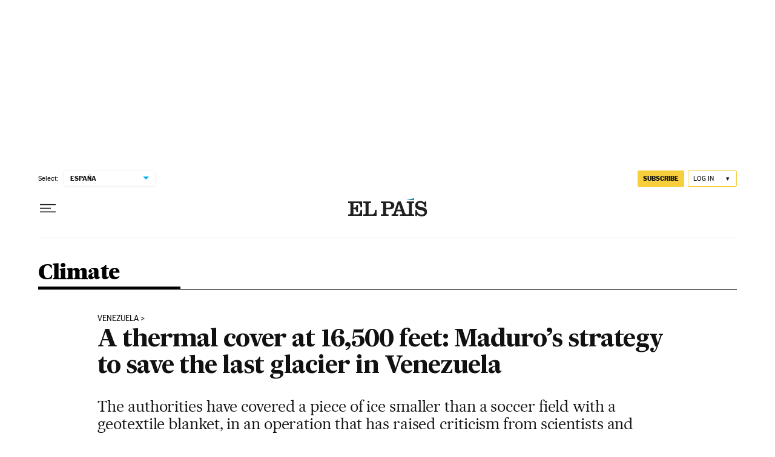

--- FILE ---
content_type: application/javascript; charset=utf-8
request_url: https://fundingchoicesmessages.google.com/f/AGSKWxWs9tVCZ4XkaxZjod58oj8DhTRrtzTUpP3X1VzIrh4pCS5_1aUWtZTIdxOmVrYVyS7xQFtLlIkiN2eG1xxU8gtUkShYSFQndI1A3u1wplnWXZdRXf2OyzPNPSMdG4vD0LqzcL7WFFmzZtL2lQYM0TN-NX_mXYk9nGpOXHDRboCW7GPtxmGo0viVSxdl/_/InlineAds./advertisehere./ad-banner./layerads_/commspace_ad.
body_size: -1291
content:
window['3fee95c9-fe30-40ed-81e4-36f727fe79fe'] = true;

--- FILE ---
content_type: application/javascript; charset=utf-8
request_url: https://fundingchoicesmessages.google.com/f/AGSKWxVg6i0Uf6bcPMNuoIlAfnWcBYF0qEiXZbI0Fe-xoZJjj2LoWlAWXSziH32GvEOerezHD31A3Y0OccNUc9wNbxkz2_4lf06M_75Cz-AIG36iolfFWXc9etju9LQJ2ryC-1xURcA=?fccs=W251bGwsbnVsbCxudWxsLG51bGwsbnVsbCxudWxsLFsxNzY0ODc3MzA5LDE0NjAwMDAwMF0sbnVsbCxudWxsLG51bGwsW251bGwsWzcsNl0sbnVsbCxudWxsLG51bGwsbnVsbCxudWxsLG51bGwsbnVsbCxudWxsLG51bGwsMV0sImh0dHBzOi8vZW5nbGlzaC5lbHBhaXMuY29tL2NsaW1hdGUvMjAyNC0wMy0wNS9hLXRoZXJtYWwtY292ZXItYXQtMTY1MDAtZmVldC1tYWR1cm9zLXN0cmF0ZWd5LXRvLXNhdmUtdGhlLWxhc3QtZ2xhY2llci1pbi12ZW5lenVlbGEuaHRtbCIsbnVsbCxbWzgsImNkNkNRODNES09VIl0sWzksImVuLVVTIl0sWzE2LCJbMSwxLDFdIl0sWzE5LCIyIl0sWzE3LCJbMF0iXSxbMjQsIiJdLFsyOSwiZmFsc2UiXV1d
body_size: 107
content:
if (typeof __googlefc.fcKernelManager.run === 'function') {"use strict";this.default_ContributorServingResponseClientJs=this.default_ContributorServingResponseClientJs||{};(function(_){var window=this;
try{
var jp=function(a){this.A=_.t(a)};_.u(jp,_.J);var kp=function(a){this.A=_.t(a)};_.u(kp,_.J);kp.prototype.getWhitelistStatus=function(){return _.F(this,2)};var lp=function(a){this.A=_.t(a)};_.u(lp,_.J);var mp=_.Zc(lp),np=function(a,b,c){this.B=a;this.j=_.A(b,jp,1);this.l=_.A(b,_.Jk,3);this.F=_.A(b,kp,4);a=this.B.location.hostname;this.D=_.Ag(this.j,2)&&_.O(this.j,2)!==""?_.O(this.j,2):a;a=new _.Lg(_.Kk(this.l));this.C=new _.Yg(_.q.document,this.D,a);this.console=null;this.o=new _.fp(this.B,c,a)};
np.prototype.run=function(){if(_.O(this.j,3)){var a=this.C,b=_.O(this.j,3),c=_.$g(a),d=new _.Rg;b=_.gg(d,1,b);c=_.D(c,1,b);_.dh(a,c)}else _.ah(this.C,"FCNEC");_.hp(this.o,_.A(this.l,_.Be,1),this.l.getDefaultConsentRevocationText(),this.l.getDefaultConsentRevocationCloseText(),this.l.getDefaultConsentRevocationAttestationText(),this.D);_.ip(this.o,_.F(this.F,1),this.F.getWhitelistStatus());var e;a=(e=this.B.googlefc)==null?void 0:e.__executeManualDeployment;a!==void 0&&typeof a==="function"&&_.Mo(this.o.G,
"manualDeploymentApi")};var op=function(){};op.prototype.run=function(a,b,c){var d;return _.v(function(e){d=mp(b);(new np(a,d,c)).run();return e.return({})})};_.Nk(7,new op);
}catch(e){_._DumpException(e)}
}).call(this,this.default_ContributorServingResponseClientJs);
// Google Inc.

//# sourceURL=/_/mss/boq-content-ads-contributor/_/js/k=boq-content-ads-contributor.ContributorServingResponseClientJs.en_US.cd6CQ83DKOU.es5.O/d=1/exm=ad_blocking_detection_executable,kernel_loader,loader_js_executable/ed=1/rs=AJlcJMyXfZmdk7SOY5bM4G6oUh38YeIQxQ/m=cookie_refresh_executable
__googlefc.fcKernelManager.run('\x5b\x5b\x5b7,\x22\x5b\x5bnull,\\\x22elpais.com\\\x22,\\\x22AKsRol-ZUcDDpPgUAxewlfvZ0AWTNm7PFWx-x4tT1fgWAVM1WZr3IiAgHiqASRBixhaBCneJa3Qrsi1-1ybgMCKVvLTx32KEFN2U2IG7UvdumxXyAFSlpKWZu-oQMpkYv_5zj4pcwV48qCAoyIpqOwfxiG9gLFSI5w\\\\u003d\\\\u003d\\\x22\x5d,null,\x5b\x5bnull,null,null,\\\x22https:\/\/fundingchoicesmessages.google.com\/f\/AGSKWxVWRzE8w8Mj4GvAUpdHouBV6HuDdRvEf67Vnz7rRUNcRQBVlVAAeRQRDGRpAEDOn-YcbzmRORHfk-SLXN5qws1_nkkbmjdrgwPqndqT3vNCPQAw_SnqhZeUsZIlSLj-h-WLe_s\\\\u003d\\\x22\x5d,null,null,\x5bnull,null,null,\\\x22https:\/\/fundingchoicesmessages.google.com\/el\/AGSKWxXMNl7dfUbKgt5F41fxMCreNvdO4dAc5Jj2VdkQGH2k9WbfjnWYD8_OXoew-aGtJEHmBeE4fbuj7oFP7JqQKjr6YrjMXdFn3ffRxmKJgv-wXllpIMkPLE1kSSkzrhPBE8lC6bQ\\\\u003d\\\x22\x5d,null,\x5bnull,\x5b7,6\x5d,null,null,null,null,null,null,null,null,null,1\x5d\x5d,\x5b3,1\x5d\x5d\x22\x5d\x5d,\x5bnull,null,null,\x22https:\/\/fundingchoicesmessages.google.com\/f\/AGSKWxUqFpN4TdxEDEfaCCPTbPl2lt_eApuamFtG1A40F4IslHU3Ait1Kc0BXdrTkjrHk94-q1usElrrzlMFi6PHS9NhM2f3KufJF-T1lKsEIxP9RY9dt3pUKtfhwLkzKKiUGbWTeQU\\u003d\x22\x5d\x5d');}